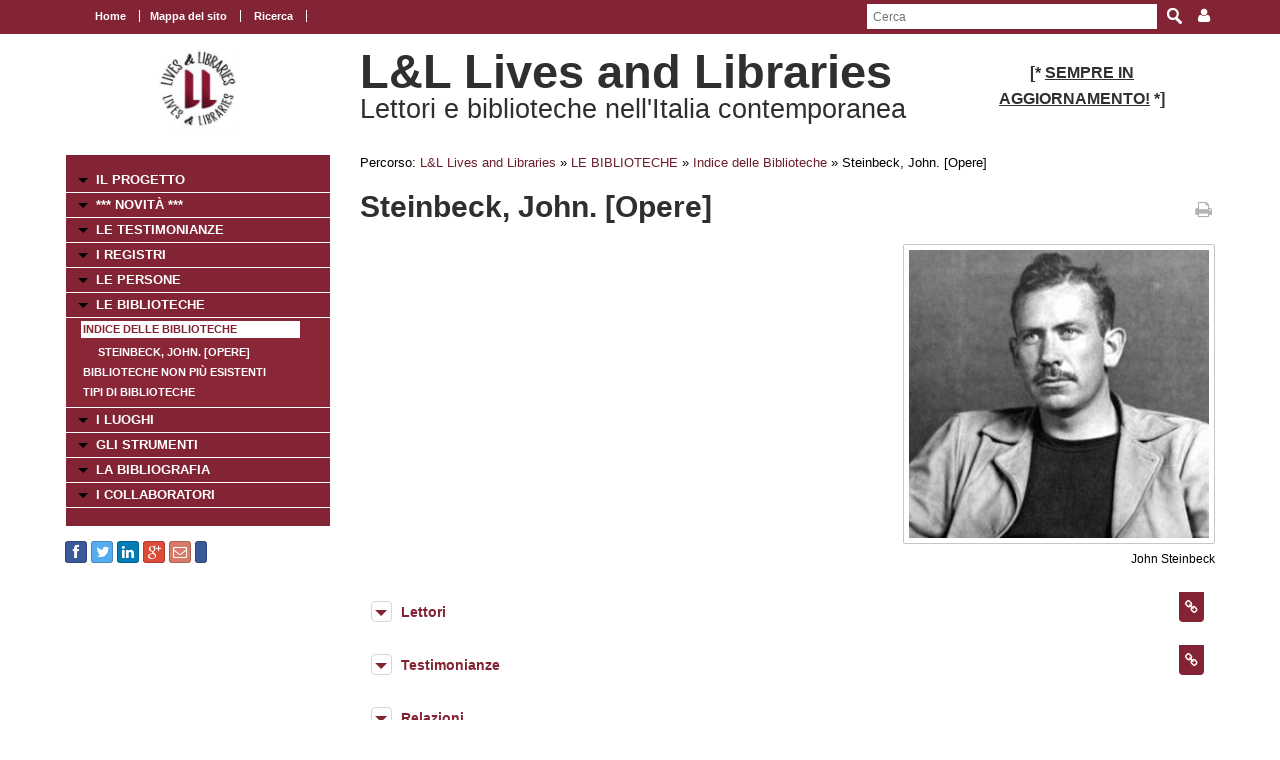

--- FILE ---
content_type: text/html; charset=UTF-8
request_url: https://www.movio.beniculturali.it/uniroma1/livesandlibraries/it/50/indice-delle-biblioteche/show/11/1343
body_size: 23047
content:
<!DOCTYPE html>
<!--[if lt IE 7]>      <html class="no-js lt-ie9 lt-ie8 lt-ie7"> <![endif]-->
<!--[if IE 7]>         <html class="no-js lt-ie9 lt-ie8"> <![endif]-->
<!--[if IE 8]>         <html class="no-js lt-ie9"> <![endif]-->
<!--[if gt IE 8]><!--> <html class="no-js"> <!--<![endif]-->
    <head><base href="https://www.movio.beniculturali.it/uniroma1/livesandlibraries/" />
        <meta charset="utf-8">
        <meta http-equiv="X-UA-Compatible" content="IE=edge,chrome=1">
        <title>Indice delle Biblioteche - L&amp;L Lives and Libraries</title>
        <meta name="viewport" content="width=device-width">
        <meta http-equiv="content-language" content="it" />
<meta name="keywords" content="" />
<meta name="description" content="" />        <script src="//ajax.googleapis.com/ajax/libs/jquery/1.8.2/jquery.min.js"></script>
        <script>window.jQuery || document.write('<script src="static/movio/templates/Movio/js/vendor/jquery-1.8.2.min.js"><\/script>')</script>
        <script src="static/movio/templates/Movio/js/vendor/modernizr-2.6.2.min.js"></script>
        <link rel="stylesheet" href="./cache/61171cf3fe37bba516ad472df37aaf65.css" type="text/css" media="screen" />        <link rel="stylesheet" type="text/css" href="static/movio/templates/Movio/../../../mediaelement/mediaelementplayer.css" charset="utf-8">
        <link rel="stylesheet" type="text/css" href="static/movio/templates/Movio/../../../js/slick/slick.css">
        <script type="text/javascript" src="./core/static/js/dejavu/loose/dejavu.min.js?v=1.6.0"></script><script type="text/javascript" src="./core/static/js/Glizy.js?v=1.6.0"></script><script type="text/javascript" src="./core/static/js/locale/it.js"></script><script type="text/javascript">
// <![CDATA[
if (typeof(Glizy)!='object') Glizy = {}; Glizy.baseUrl ="https://www.movio.beniculturali.it/uniroma1/livesandlibraries"; Glizy.ajaxUrl = "ajax.php?pageId=50&ajaxTarget=Page&action=";
// ]]>
</script><script type="text/javascript">
// <![CDATA[
if (typeof(Glizy)!='object') Glizy = {}; Glizy.slideShowSpeed = 8000;
// ]]>
</script><style type="text/css">h2 {
 font-family: "Titillium Web";
 font-size: 32pt;
 font-weight: normal 
 }</style><script type="text/javascript" src="./static/dagre-d3/d3.v3.js"></script><script type="text/javascript" src="./static/dagre-d3/dagre-d3.js"></script><script type="text/javascript" src="./static/dagre-d3/graphlib-dot.min.js"></script><link rel="stylesheet" type="text/css" media="all" href="./static/jquery/colorbox/glizy/colorbox.css" /><script type="text/javascript" src="./static/jquery/colorbox/jquery.colorbox-min.js"></script><script type="text/javascript">
// <![CDATA[
jQuery(document).ready(function() { jQuery("a.js-lightbox-image").colorbox({ photo:true, slideshow:true, slideshowAuto:true, slideshowSpeed: Glizy.slideShowSpeed, current: "{current} di {total}",
        previous: "precedente",
        next: "successiva",
        close: "chiudi",
        slideshowStart: "inizia slideshow",
        slideshowStop: "ferma slideshow" })  });
// ]]>
</script><script type="text/javascript">
// <![CDATA[
jQuery(document).ready(function() { jQuery("a.js-lightbox-inline").colorbox({inline:true, title: false})});
// ]]>
</script>    </head>
    <body class="page">
        <!--[if lt IE 7]>
            <p class="chromeframe">You are using an <strong>outdated</strong> browser. Please <a href="http://browsehappy.com/">upgrade your browser</a> or <a href="http://www.google.com/chromeframe/?redirect=true">activate Google Chrome Frame</a> to improve your experience.</p>
        <![endif]-->

		<!-- outer -->
        <div id="outer">
            <!-- metanavigation -->
            <div id="topbar">
                <div class="contentWrapper clearfix">
                    <nav class="langs">
                                            </nav>
                    <nav class="menu-top visible-tablet visible-desktop">
                        <ul class="navigationMenu" id="metanavigation"><li><a href="https://www.movio.beniculturali.it/uniroma1/livesandlibraries/it/1/l-l-lives-and-libraries" title="Home"><i class=""></i> Home</a></li><li><a href="https://www.movio.beniculturali.it/uniroma1/livesandlibraries/it/18/mappa-del-sito" title="Mappa del sito">Mappa del sito</a></li><li><a href="https://www.movio.beniculturali.it/uniroma1/livesandlibraries/it/ricerca" title="Ricerca"><i class=""></i> Ricerca</a></li></ul>                    </nav>

                    <div class="menu-dropdown pull-right">
                        <ul>
                            <li><a href="javascript:void(0)"><i class="icon fa fa-user"></i></a>
                                <ul id="cedf1f2a0251e5efaae513b563b817c95" class="dropdown-menu"><li><a href="https://www.movio.beniculturali.it/uniroma1/livesandlibraries/it/" title="Login">Login</a></li><li><a href="https://www.movio.beniculturali.it/uniroma1/livesandlibraries/it/" title="Registrati ora">Registrati ora</a></li><li><a href="https://www.movio.beniculturali.it/uniroma1/livesandlibraries/it/12/lost-password" title="Hai dimenticato la password?">Hai dimenticato la password?</a></li></ul>                            </li>
                        </ul>
                    </div>
                    <form method="get" class="top-search" action="https://www.movio.beniculturali.it/uniroma1/livesandlibraries/it/10/ricerca">
<p>
<label>Parola da ricercare:</label><input type="text" name="search" placeholder="Cerca"/>
<input type="submit" class="button" name="" value="Cerca"/>
</p>
</form>                </div>
            </div>
            <!-- metanavigation -->
            <div class="contentWrapper clearfix container-fluid">
                <!-- header -->
                <header class="clearfix row-fluid">
                    <div class="col-md-3 visible-tablet visible-desktop">
                        <p style="text-align: center;"><a href="it/1/l-l-lives-and-libraries"><img alt="logo 2" src="getImage.php?id=113&amp;w=170&amp;h=170&amp;c=0&amp;co=1&amp;f=0&amp;t=0&amp;.jpg" style="width: 80px; height: 80px;" title="logo 2" /></a></p>                    </div>
                    <div class="col-md-6">
                        <h1>L&L Lives and Libraries</h1>
                        <h2>Lettori e biblioteche nell'Italia contemporanea </h2>
                    </div>
                                        <div class="col-md-3 visible-tablet visible-desktop">
                        <h3 style="text-align: center;"><strong style="font-size: 1em;"><span><span>[*&nbsp;</span></span></strong><strong style="font-size: 1em;"><span><span><span style="text-decoration: underline;">SEMPRE IN AGGIORNAMENTO!</span></span></span></strong><strong style="font-size: 1em;"><span><span>&nbsp;*]</span></span></strong></h3>                    </div>
                                    </header>
                <!-- header -->

                <!-- show-nav-for-iphone -->
                <button type="button"  class="show-nav-for-iphone col-md-12" data-toggle="collapse" data-target="#nav-collapse">MENU DI NAVIGAZIONE</button>
                <!-- show-nav-for-iphone -->

               <!-- content-box -->
                <div class="content-box row-fluid">

            	<!-- aside sx -->
                <aside class="sx col-md-3">

                	<!-- nav-collapse -->
                	<div id="nav-collapse" class="collapse col-md-12">

                        <!-- nax sx -->
                        <nav class="menu-sx">
                            <ul class="navigationMenu" id="navigation"><li><a href="https://www.movio.beniculturali.it/uniroma1/livesandlibraries/it/6/il-progetto" title="IL PROGETTO">IL PROGETTO</a></li><li><a href="it/novita" title=" *** NOVITÀ ***"><i class=""></i>  *** NOVITÀ ***</a></li><li><a href="https://www.movio.beniculturali.it/uniroma1/livesandlibraries/it/155/le-testimonianze" title="LE TESTIMONIANZE">LE TESTIMONIANZE</a></li><li><a href="https://www.movio.beniculturali.it/uniroma1/livesandlibraries/it/20/i-registri" title="I REGISTRI">I REGISTRI</a></li><li><a href="https://www.movio.beniculturali.it/uniroma1/livesandlibraries/it/21/le-persone" title="LE PERSONE">LE PERSONE</a></li><li><a href="https://www.movio.beniculturali.it/uniroma1/livesandlibraries/it/22/le-biblioteche" title="LE BIBLIOTECHE">LE BIBLIOTECHE</a><ul><li><a href="it/indice-biblioteche" class="active" title="Indice delle Biblioteche"><i class=""></i> Indice delle Biblioteche</a><ul><li><a href="it/50/indice-delle-biblioteche/show/11/1343" title="Steinbeck, John.  [Opere]"><i class=""></i> Steinbeck, John.  [Opere]</a></li></ul></li><li><a href="it/indice-delle-biblioteche-non-piu-esistenti" title="Biblioteche non più esistenti"><i class=""></i> Biblioteche non più esistenti</a></li><li><a href="it/indice-dei-tipi-di-biblioteche" title="Tipi di Biblioteche"><i class=""></i> Tipi di Biblioteche</a></li></ul></li><li><a href="https://www.movio.beniculturali.it/uniroma1/livesandlibraries/it/23/i-luoghi" title="I LUOGHI">I LUOGHI</a></li><li><a href="https://www.movio.beniculturali.it/uniroma1/livesandlibraries/it/27/gli-strumenti" title="GLI STRUMENTI">GLI STRUMENTI</a></li><li><a href="https://www.movio.beniculturali.it/uniroma1/livesandlibraries/it/25/la-bibliografia" title="LA BIBLIOGRAFIA">LA BIBLIOGRAFIA</a></li><li><a href="https://www.movio.beniculturali.it/uniroma1/livesandlibraries/it/26/i-collaboratori" title="I COLLABORATORI">I COLLABORATORI</a></li></ul>                        </nav>
                        <!-- nav sx -->

                     </div>
                    <!-- nav-collapse -->

                    <!-- show-nav-for-iphone -->
                    <button type="button"  class="show-nav-for-iphone info-menu col-md-12" data-toggle="collapse" data-target="#nav-collapse-informazioni">INFORMAZIONI</button>
                    <!-- show-nav-for-iphone -->

                    <!-- nav-collapse -->
                	<div id="nav-collapse-informazioni" class="">
                                                
    
        <a target="_blank" style="background-image:none; text-decoration:none;" id="btn_facebook" name="facebook" href="https://facebook.com/sharer/sharer.php?u=https%3A%2F%2Fwww.movio.beniculturali.it%2Funiroma1%2Flivesandlibraries%2Fit%2F50%2Findice-delle-biblioteche%2Fshow%2F11%2F1343" title="Condividi su Facebook!" class="btn btn-facebook btn-social-icon btn-xs">
            <i style="text-decoration:none;" class="fa fa-facebook"></i>
        </a>
    
    
    

    
        <a target="_blank" style="background-image:none; text-decoration:none;" id="btn_twitter" name="twitter" href="https://twitter.com/share" title="Condividi su Twitter!" class="btn btn-twitter btn-social-icon btn-xs">
            <i style="text-decoration:none;" class="fa fa-twitter"></i>
        </a>
    
    
    

    
        <a target="_blank" style="background-image:none; text-decoration:none;" id="btn_linkedin" name="linkedin" href="http://www.linkedin.com/shareArticle?mini=true&amp;url=https%3A%2F%2Fwww.movio.beniculturali.it%2Funiroma1%2Flivesandlibraries%2Fit%2F50%2Findice-delle-biblioteche%2Fshow%2F11%2F1343&amp;title=Indice delle Biblioteche" title="Condividi su Linkedin!" class="btn btn-linkedin btn-social-icon btn-xs">
            <i style="text-decoration:none;" class="fa fa-linkedin"></i>
        </a>
    
    
    

    
        <a target="_blank" style="background-image:none; text-decoration:none;" id="btn_google-plus" name="google-plus" href="https://plus.google.com/share?url=https%3A%2F%2Fwww.movio.beniculturali.it%2Funiroma1%2Flivesandlibraries%2Fit%2F50%2Findice-delle-biblioteche%2Fshow%2F11%2F1343" title="Condividi su Google-plus!" class="btn btn-google-plus btn-social-icon btn-xs">
            <i style="text-decoration:none;" class="fa fa-google-plus"></i>
        </a>
    
    
    

    
        <a target="_blank" style="background-image:none; text-decoration:none;" id="btn_mail" name="mail" href="mailto:?body=Visita questa pagina: https%3A%2F%2Fwww.movio.beniculturali.it%2Funiroma1%2Flivesandlibraries%2Fit%2F50%2Findice-delle-biblioteche%2Fshow%2F11%2F1343&amp;subject=Indice delle Biblioteche" title="Invia link!" class="btn btn-adn btn-social-icon btn-xs">
            <i style="text-decoration:none;" class="fa fa-envelope-o"></i>
        </a>
    
    
    

    
    
        <script>/*<![CDATA[*/(function(d, s, id) {
          var js, fjs = d.getElementsByTagName(s)[0];
          if (d.getElementById(id)) return;
          js = d.createElement(s); js.id = id;
          js.src = "//connect.facebook.net/it_IT/sdk.js#xfbml=1&version=v2.0";
          fjs.parentNode.insertBefore(js, fjs);
        }(document, 'script', 'facebook-jssdk'));
        /*]]>*/</script>
        <div data-layout="button_count" data-action="like" data-show-faces="false" data-share="false" style="cursor: default;" id="btn_fbLike" name="fbLike" data-href="http://www.facebook.com/plugins/like.php?href=https%3A%2F%2Fwww.movio.beniculturali.it%2Funiroma1%2Flivesandlibraries%2Fit%2F50%2Findice-delle-biblioteche%2Fshow%2F11%2F1343&amp;width&amp;layout=box_count&amp;action=like&amp;show_faces=false&amp;share=false" class="fb-like btn btn-facebook btn-xs">
        </div>
        <div id="fb-root"></div>
    
    
                    </div>
                    <!-- nav-collapse -->

                </aside>
                <!-- aside sx -->

                <!-- article -->
                <article class="main-content col-md-9">

                	<!-- breadcrumb -->
                    <nav class="breadcrumb">
                        <ul class="">
	<li>Percorso:</li>
	<li><a href="https://www.movio.beniculturali.it/uniroma1/livesandlibraries/it/1/l-l-lives-and-libraries" title="L&amp;L  Lives and Libraries">L&amp;L  Lives and Libraries</a><span> &raquo; </span></li><li><a href="https://www.movio.beniculturali.it/uniroma1/livesandlibraries/it/22/le-biblioteche" title="LE BIBLIOTECHE">LE BIBLIOTECHE</a><span> &raquo; </span></li><li><a href="it/indice-biblioteche" title="Indice delle Biblioteche"><i class=""></i> Indice delle Biblioteche</a><span> &raquo; </span></li><li><span class="current">Steinbeck, John.  [Opere]</span></li>
</ul>                    </nav>
                    <!-- breadcrumb -->
                    <div class="box-title">
                        <h1>Steinbeck, John.  [Opere]</h1>                        <a href="javascript:window.print()" class="print-ico"><i class="fa fa-print fa fa-grey"></i></a>
                    </div>
                    <fieldset  id="relations"></fieldset><div class="clearfix">
  <div class="col-md-5 block-inner-aside pull-right col-xs-12">
    

    
      <figure class="main-img align-right clearfix">
        <a title="John Steinbeck" class="js-lightbox-image" href="getImage.php?id=932&amp;w=800&amp;h=600&amp;c=0&amp;co=1&amp;f=0&amp;t=0&amp;.jpg" data-type="image"><img  src="./cache/cache_5104218061df0aa1278adbcbf59a6986_096a1fa470bfd7f81cc0ff9e5e7a48cb.jpg" alt="John Steinbeck" title="John Steinbeck" width="300" height="300"/></a>
        <figcaption class="description" style="max-width:300px">John Steinbeck</figcaption>
      </figure>
    

    <div style="width:490px;display:none" class="block-my-pop-up js-thesaurus-popup">
      <div style="top:0;right:0;margin:-15px 15px 0 0;" class="arrow"></div>
        <h2 class="block-title js-thesaurus-title"></h2>
        <div class="block-my-pop-up-container js-thesaurus-result" style="height: 400px;overflow:auto;">
            <div class="results-content"></div>
        </div>
    </div>
  </div>

  
    

      
        
      

      

      

      

    
  

  
  
  <span><article class="box collapsible big relationImageLink">
    <h1>Lettori <i class="ico-box fa fa-link"></i></h1>
    <button data-toggle="collapse" class="show-content-box" type="button" data-target="#attribute54"></button>
    <div class="collapse" id="attribute54">
        <div class="container">
            
                <div class='row-fluid'>
                    <div class="item col-md-4">
                        <figure><a href="https://www.movio.beniculturali.it/uniroma1/livesandlibraries/it/50/indice-delle-biblioteche/show/3/2210" title="Guccini, Francesco"><img  src="./cache/cache_5104218061df0aa1278adbcbf59a6986_11558d6e609fcd041ed44143143d2730.jpg" alt="Francesco Guccini" title="Francesco Guccini" width="86" height="86"/></a></figure>
                        <h2><a href="https://www.movio.beniculturali.it/uniroma1/livesandlibraries/it/50/indice-delle-biblioteche/show/3/2210" title="Guccini, Francesco">Guccini, Francesco</a></h2>
                    </div>
                </div>
            
        </div>
    </div>
</article></span>
  <span><article class="box collapsible big relationLink">
    <h1>Testimonianze <i class="ico-box fa fa-link"></i></h1>
    <button data-toggle="collapse" class="show-content-box" type="button" data-target="#__entity4"></button>
    <div class="collapse" id="__entity4">
        <div class="container">
            <div class="row-fluid">
                <ul class="item-list">
                    <li><a href="https://www.movio.beniculturali.it/uniroma1/livesandlibraries/it/50/indice-delle-biblioteche/show/4/1348" title="Roncetti (1985b)">Roncetti (1985b)</a></li><li><a href="https://www.movio.beniculturali.it/uniroma1/livesandlibraries/it/50/indice-delle-biblioteche/show/4/2211" title="Guccini (2010a)">Guccini (2010a)</a></li>
                </ul>
            </div>
        </div>
    </div>
</article></span>
  <span><article class="box collapsible big">
    <h1>Relazioni</h1>
    <button data-toggle="collapse" class="show-content-box" type="button" data-target="#document_graph"></button>
    <div id="document_graph" style="text-align: center;">
        <svg width="800" height="600">
          <g transform="translate(20, 20)"/>
        </svg>
    </div>
</article>
<script>
        function tryDraw() {
            var result;
            try {
                result = graphlibDot.parse('digraph \"\" {    \"Steinbeck, John.  [Opere]\" [label=\"<div class=\'main-node\'>Steinbeck, John.  [Opere]</div>\",style=\"rounded,filled\", height=0.4, color=\"#cfced3\", fillcolor=\"#cfced3\", fontcolor=white, fontsize=13];\"Guccini, Francesco\" [label=\"<div><a href=\'https://www.movio.beniculturali.it/uniroma1/livesandlibraries/it/50/indice-delle-biblioteche/show/3/2210\'>Guccini, Francesco</a></div>\"];\"Steinbeck, John.  [Opere]\" -> \"Persone\";\"Persone\" -> \"Guccini, Francesco\";\"Persone\" [label=\"<div>Persone</div>\"];\"Letture\" -> \"Steinbeck, John.  [Opere]\";\"Letture\" [label=\"<div>Letture</div>\"];\"Roncetti (1985b)\" [label=\"<div><a href=\'https://www.movio.beniculturali.it/uniroma1/livesandlibraries/it/50/indice-delle-biblioteche/show/4/1348\'>Roncetti (1985b)</a></div>\"];\"Letture\" -> \"Roncetti (1985b)\";\"Roncetti (1985b)\" -> \"Testimonianze\";\"Testimonianze\" [label=\"<div>Testimonianze</div>\"];\"Guccini (2010a)\" [label=\"<div><a href=\'https://www.movio.beniculturali.it/uniroma1/livesandlibraries/it/50/indice-delle-biblioteche/show/4/2211\'>Guccini (2010a)</a></div>\"];\"Letture\" -> \"Guccini (2010a)\";\"Guccini (2010a)\" -> \"Testimonianze\";\"Testimonianze\" [label=\"<div>Testimonianze</div>\"];}');
            } catch (e) {
                alert('Errore di caricamento del grafo!');
                throw e;
            }

            if (result) {
                var svg = d3.select("svg");
                var svgGroup = svg.append('g');
                var renderer = new dagreD3.Renderer();
                var layout = renderer.run(result, svgGroup);

                //var parentWidth = parseInt($(svg).parent().css('width').replace('px', '')) - 250;
                var parentWidth = 800;
                svg.attr('width', parentWidth);
                svg.attr('height', layout.graph().height + 250);
                var xCenterOffset = (svg.attr('width') - layout.graph().width) / 2;
                svgGroup.attr('transform', 'translate(' + xCenterOffset + ', 100)');
            }
        }

        function fixBaseTagProblem() {
            $('g[class^="edgePaths"]').find('path').each(function() {
                $(this).attr('marker-end', 'url(' + window.location + '#arrowhead)');
            });
        }

        function selectRootNode() {
            $('div[class="main-node"]').parent().parent().parent().parent().children('rect').attr('class', 'main-node');
        }

        $(window).bind('load', function() {
            tryDraw();
            fixBaseTagProblem();
            selectRootNode();
            $('.collapsible').children('div').addClass('collapse');
        });
</script></span>


</div>                                	</article>
            	<!-- article -->

                </div>
               <!-- content-box -->

            </div>
            <!-- content -->

        </div>
        <!-- outer -->

       <footer>
            <div class="contentWrapper clearfix">
            	<div class="logo-footer">
                    <a href="http://www.movio.beniculturali.it" title="Movio"><img src="static/movio/templates/Movio/img/logo_movio.png" alt="Movio - Online Virtual Exhibition" title="Movio - Online Virtual Exhibition" width="109" height="44"></a>
                    <a href="http://web.uniroma1.it/lcm/home" rel="external" title=""><img alt="Logoi" title="Logoi" src="getImage.php?id=473"/></a>               </div>
                                <div class="box">
                    <div id="nav-collapse-box1">
                        <nav>
                           <ul class="navigationMenu" id="metanavigation"><li><a href="https://www.movio.beniculturali.it/uniroma1/livesandlibraries/it/1/l-l-lives-and-libraries" title="Home"><i class=""></i> Home</a></li><li><a href="https://www.movio.beniculturali.it/uniroma1/livesandlibraries/it/contatti" title="Contatti"><i class=""></i> Contatti</a></li></ul>                        </nav>
                    </div>
                </div>
                                            </div>
            <div id="info-page" class="visible-desktop">
                <div class="contentWrapper container-fluid">
                    <p class="pull-left">&copy;  Sapienza Università di Roma, Dipartimento di Lettere e culture moderne</p>
                    <p class="pull-right">pagina creata il 24/11/2018 23:52:16, ultima modifica 04/01/2021 18:57:03</p>
                </div>
            </div>
        </footer>

        <script src="static/movio/templates/Movio/js/bootstrap.min.js"></script>
        <script src="static/movio/templates/Movio/js/main.js"></script>
        <script src="static/movio/templates/Movio/../../js/movio.js"></script>
        <script src="static/movio/templates/Movio/../../../mediaelement/mediaelement-and-player.js" type="text/javascript"></script>
        <script src="static/movio/templates/Movio/../../../js/slick/slick.min.js"></script>
    </body>
</html>
